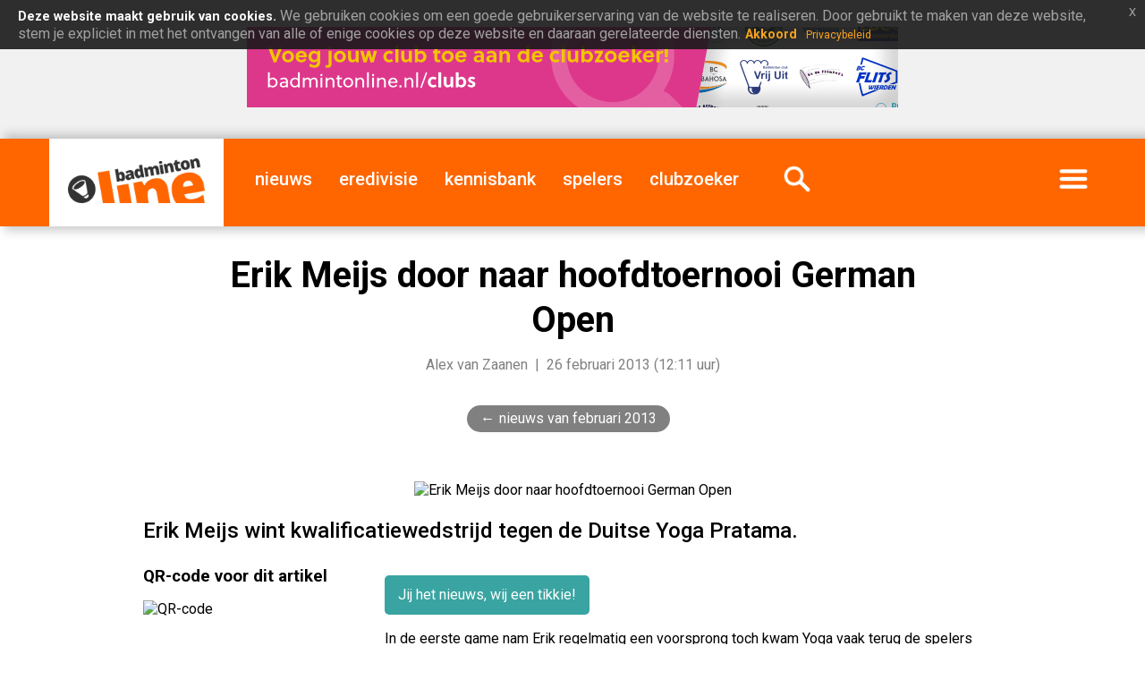

--- FILE ---
content_type: text/html; charset=UTF-8
request_url: https://badmintonline.nl/nieuws/2013/02/erik-meijs-door-naar-hoofdtoernooi-german-open
body_size: 7448
content:
 <!DOCTYPE html>
<html lang="nl-NL">
		
  <head>
	<meta http-equiv="content-type" content="text/html; charset=UTF-8" />
	<meta http-equiv="X-UA-Compatible" content="IE=edge" />
	<meta name="theme-color" content="#0b0b0b">
	<meta name="MobileOptimized" content="width" />
	<meta name="HandheldFriendly" content="true" />
	<meta name="viewport" content="width=device-width, initial-scale=1" />
	<link rel="dns-prefetch" href="https://images.weserv.nl">
	<link rel="dns-prefetch" href="https://ajax.googleapis.com">
	<link rel="preconnect" href="https://images.weserv.nl" crossorigin>
	<link rel="preconnect" href="https://ajax.googleapis.com" crossorigin>

	  
    <meta name="description" content="Erik Meijs wint kwalificatiewedstrijd tegen de Duitse Yoga Pratama." />
    <meta name="generator" content="badmintonline.nl" />
    <meta property="og:site_name" content="badmintonline.nl" />
    <meta property="article:publisher" content="https://badmintonline.nl" />
	<meta name="author" content="Alex van Zaanen, badmintonline.nl">
	<meta property="article:author" content="https://badmintonline.nl/team/alex-van-zaanen" />
	<!-- pagina / artikel uitsluiten van Google News crawler -->
    <meta name="Googlebot-News" content="noindex, nofollow">
	<meta property="fb:pages" content="157399444366057" />
    <meta property="og:title" content="Erik Meijs door naar hoofdtoernooi German Open" />
    <meta property="og:site_name" content="badmintonline.nl" />
	<meta property="og:type" content="article" /> 
		<meta property="og:image" content="https://i.badmintonline.nl/media/images/1500/2013_02_26__erik-meijs-door-naar-hoofdtoernooi-german-open.webp" />
	<meta property="og:locale" content="nl_NL" />
    <meta property="og:description" content="Erik Meijs wint kwalificatiewedstrijd tegen de Duitse Yoga Pratama." />
    <meta property="og:url" content="https://badmintonline.nl/nieuws/2013/02/erik-meijs-door-naar-hoofdtoernooi-german-open" /> 
    <meta property="article:published_time" content="2013-02-26T12:11:00+01:00" />
    <meta http-equiv="last-modified" content="2013-02-26@12:11:00 TMZ" />
    <!-- verification tags -->
    <meta name="msvalidate.01" content="364B5D4885D98214385BFF0E225DDD21" />
	<meta name="facebook-domain-verification" content="ct0szrr3gytk87kg0vydobsl75yh8w" />
	<meta name="google-site-verification" content="pXECjtaGCvbjkUDJt8FrKWjYyVuJXUqXzwcnC7woJm0" />
	
	<!-- Google Adsense inventory -->
	<script async src="https://pagead2.googlesyndication.com/pagead/js/adsbygoogle.js?client=ca-pub-0107233042851869" crossorigin="anonymous"></script>
	<link rel="canonical" href="https://badmintonline.nl/nieuws/2013/02/erik-meijs-door-naar-hoofdtoernooi-german-open" />
    <link rel="author" href="badmintonline.nl" />
	  <link rel="image_src" href="https://images.weserv.nl/?url=https://i.badmintonline.nl/media/images/1500/2013_02_26__erik-meijs-door-naar-hoofdtoernooi-german-open.webp&output=webp&q=85&t=20" />
<!-- Apple touch icon -->
<link rel="apple-touch-icon" href="/id/apple-touch-icon.png">

<!-- Favicons -->
<link rel="icon" href="https://i.badmintonline.nl/id/favicon.svg" type="image/svg+xml">
<link rel="icon" href="https://i.badmintonline.nl/id/favicon-32.png" sizes="32x32" type="image/png">
<link rel="shortcut icon" href="https://i.badmintonline.nl/id/favicon.ico">

<!-- App naming -->
<meta name="apple-mobile-web-app-title" content="badmintonline.nl">
<meta name="application-name" content="badmintonline.nl">

    <!-- CSS / stylesheets -->
	<link rel="stylesheet" type="text/css" href="https://i.badmintonline.nl/css/jquery-eu-cookie-law-popup.css"/>
	<link rel="stylesheet" href="https://i.badmintonline.nl/css/stylesheet.css?16" media="screen, handheld, projection" type="text/css" async>

	
    <base href="https://badmintonline.nl/">

    <title>Erik Meijs door naar hoofdtoernooi German Open</title>

  </head>

<!-- Google tag (gtag.js) -->
<script async src="https://www.googletagmanager.com/gtag/js?id=G-2Y4PT1RQZ7"></script>
<script>
  window.dataLayer = window.dataLayer || [];
  function gtag(){dataLayer.push(arguments);}
  gtag('js', new Date());

  gtag('config', 'G-2Y4PT1RQZ7');
</script>

<body>

<!-- page: main, header, footer -->	
<div id="page">
  	<header>
		
		<!-- header: adv, menu -->	
		<div id="header-adv">

					<!-- advertising -->
			<a href="https://badmintonline.nl/nieuws/2021/09/voeg-jouw-club-toe-aan-de-clubzoeker" target="_blank"><img src="https://badmintonline.nl/i/media/banners/banner_728x90_clubs_2021_07_jul_clubzoeker.png" alt="clubzoeker" title="clubzoeker" width="728" height="90" /></a>
					
		</div>
		<div id="header-menu">
			
			<!-- menu -->
			<nav class="menu">
				<div class="brand"><a href="https://badmintonline.nl/"><img src="https://i.badmintonline.nl/id/logo.png" loading="lazy" alt="badmintonline.nl" title="badmintonline.nl" /></a></div>
				<div class="brandmobile"><a href="https://badmintonline.nl/"><img src="https://i.badmintonline.nl/id/logo.png" alt="badmintonline.nl" title="badmintonline.nl" /></a></div>
				<div class="eredivisiemobile"><a href="https://badmintonline.nl/eredivisie"><img src="https://i.badmintonline.nl/id/logo-eredivisie.png" alt="Nederlandse Badminton Eredivisie" title="Nederlandse Badminton Eredivisie" /></a></div>
				<div class="nieuws"><a href="https://badmintonline.nl/nieuws" title="badmintonnieuws">nieuws</a></div>
												<div><a href="https://badmintonline.nl/eredivisie" title="Nederlandse Badminton Eredivisie">eredivisie</a></div>
				<div><a href="https://badmintonline.nl/kennisbank" title="kennisbank">kennisbank</a></div>
				<div><a href="https://badmintonline.nl/spelers" title="spelersprofielen">spelers</a></div>
				<div><a href="https://badmintonline.nl/clubs" title="badmintonclubs">clubzoeker</a></div>
				<div class="zoeken"><a href="https://badmintonline.nl/zoeken"><img src="https://i.badmintonline.nl/img/menu_icon_zoeken.png" alt="zoeken" title="zoeken" /></a></div>
				<div class="more"><a href="javascript:void();"><img src="https://i.badmintonline.nl/img/menu_icon_menu.png" alt="menu" title="menu" style="min-width: 50px;"/></a></div>
			</nav>

		</div>
		
		<!-- more-menu -->
		<div class="container-more-menu">
			<nav class="more-menu">
				<div class="visible-mobile"><a href="https://badmintonline.nl/nieuws" title="nieuws">nieuws</a></div>
												<div class="visible-mobile divider"></div>
				<div class="visible-mobile"><a href="https://badmintonline.nl/kennisbank" title="kennisbank">kennisbank</a></div>
				<div class="visible-mobile"><a href="https://badmintonline.nl/spelers" title="spelersprofielen">spelers</a></div>
				<div class="visible-mobile"><a href="https://badmintonline.nl/clubs" title="badmintonclubs">clubzoeker</a></div>
				<div class="visible-mobile"><a href="https://badmintonline.nl/supporters" title="supporters">supporters</a></div>
				<div class="visible-mobile divider"></div>
				<div class="visible-mobile"><a href="https://badmintonline.nl/team">team</a> &nbsp;|&nbsp; <a href="https://badmintonline.nl/contact">contact</a> &nbsp;|&nbsp; <a href="https://badmintonline.nl/privacy">privacy</a></div>
				<div class="visible-large"><a href="https://badmintonline.nl/supporters" title="supporters">supporters</a></div>
				<div class="visible-large"><a href="https://badmintonline.nl/team">team</a></div>
				<div class="visible-large"><a href="https://badmintonline.nl/contact">contact</a></div>
				<div id="more-menu-socialshare">
					<ul>
						<li><a rel="noreferrer" href="https://facebook.com/badmintonline"><img src="https://i.badmintonline.nl/img/socialshare_facebook_white.svg" title="facebook" alt="facebook" /></a></li>
						<li><a rel="noreferrer" href="https://twitter.com/badmintonline"><img src="https://i.badmintonline.nl/img/socialshare_twitter_white.svg" title="twitter" alt="twitter" /></a></li>
						<li><a rel="noreferrer" href="https://instagram.com/badmintonlinenl"><img src="https://i.badmintonline.nl/img/socialshare_instagram_white.svg" title="instagram" alt="instagram" /></a></li>
						<li><a rel="noreferrer" href="https://youtube.com/badmintonline"><img src="https://i.badmintonline.nl/img/socialshare_youtube_white.svg" title="youtube" alt="youtube" /></a></li>
					</ul>
				</div>
			</nav>
		</div>

	</header>
	<div class="eupopup eupopup-style-compact" style="line-height: 0px; margin-top: -15px;"></div>
	<article>

		<div class="container-article-hero-title">
			
			<div class="pagetitle">
				<h1>Erik Meijs door naar hoofdtoernooi German Open</h1>
				<p class="byline"><a class="author" href="team/alex-van-zaanen">Alex van Zaanen</a> &nbsp;|&nbsp; 26 februari 2013 (12:11 uur)</p>
			</div>
			<div class="breadcrumb">
				<ul>
					<li><a href="nieuws/2013/02">nieuws van februari 2013</a></li>
				</ul>
			</div>
			<div class="pagehero">
									<img class="hero" src="https://images.weserv.nl/?url=https://i.badmintonline.nl/media/images/1500/2013_02_26__erik-meijs-door-naar-hoofdtoernooi-german-open.webp&q=80&t=10" loading="eager" alt="Erik Meijs door naar hoofdtoernooi German Open" title="Erik Meijs door naar hoofdtoernooi German Open" />
								</div>
			
		</div>

		<div class="container-mainside">

			<p class="intro">Erik Meijs wint kwalificatiewedstrijd tegen de Duitse Yoga Pratama.</p>

			<div class="main">

				<div class="bodytext">

<!-- advertising -->
<div class="visible-mobile">
<a style="border: 0;" href="https://badmintonline.nl/nieuws/2021/09/voeg-jouw-club-toe-aan-de-clubzoeker"><img src="https://i.badmintonline.nl/media/banners/banner_500x500_clubs_2021_07_jul_clubzoeker.png" style="width: 100%; height: 100%;" alt="clubzoeker"  /></a>
</div>					
					
					<p><a href="tikkie" class="button tikkie">Jij het nieuws, wij een tikkie!</a></p>
						
				<p>In de eerste game nam Erik regelmatig een voorsprong toch kwam Yoga vaak terug de spelers waren duidelijk aan elkaar gewaagd. Op 10-10 krijgt Yoga eerst het 11de punt en ook het 12de punt is direct daarna voor de Duitser.</p>

<p>Erik herpakt zich en stoot in 1 keer door naar 16-1.2 De Duitser kwam terug en met 18-18 kon de game weer alle kanten op gaan. Meijs wist echter het geluk aan zijn zijde te zetten en won de eerste game met 21-18. In de tweede game was het Yoga die vooral de voorsprong in handen had. Het tij keerde echter gelukkig op tijd.</p>

<p>Na een stand van 18-18 ging het gelijk op. Na 20-20 was het Erik die als eerste de 21 haalde Yoga kwam nog  even terug en had het 22ste punt al in handen maar sloeg de shuttle hard over de achterlijn heen. Het 23ste punt werd daarna na een mooie rally binnen gehaald door Erik.</p>

<p>Eerder vandaag speelden Jelle Maas en Iris Tabeling hun kwalificatie mix tegen  Yun Lung Chan en Ying Suet Tse uit Hongkong. Hoewel de eerste game nog een grote kans bood voor de Nederlanders was het toch Yun Lung en Ying Suet die aan het langste eind trokken 21-23. In de tweede game hadden Jelle en Iris minder geluk. De game kwam snel tot een einde met 14-21.</p>

<p><a href="http://toernooi.nl/sport/matches.aspx?id=B9EB1E1E-2351-440D-8F7D-8D983386A706" target="_blank">Klik hier voor de Yonex German Open.</a></p>
				</div>

								<p class="metadata">Geschreven door <a href="https://badmintonline.nl/team/alex-van-zaanen" rel="author">Alex van Zaanen</a><br />Artikelfoto door Alex van Zaanen</p>
				
								
<!-- BEGIN - Structured data 'articles' t.b.v. SEO -->
<script type="application/ld+json">
{
  "@context": "http://schema.org",
  "@type": "NewsArticle",
  "mainEntityOfPage": {
    "@type": "WebPage",
    "@id": "https://badmintonline.nl/nieuws/2013/02/erik-meijs-door-naar-hoofdtoernooi-german-open"
  },
  "headline": "Erik Meijs door naar hoofdtoernooi German Open",
  "description": "Erik Meijs wint kwalificatiewedstrijd tegen de Duitse Yoga Pratama.",
  "articleBody" : "In de eerste game nam Erik regelmatig een voorsprong toch kwam Yoga vaak terug de spelers waren duidelijk aan elkaar gewaagd. Op 10-10 krijgt Yoga eerst het 11de punt en ook het 12de punt is direct daarna voor de Duitser. Erik herpakt zich en stoot in 1 keer door naar 16-1.2 De Duitser kwam te...",
  "image": "https://i.badmintonline.nl/media/images/1500/2013_02_26__erik-meijs-door-naar-hoofdtoernooi-german-open.webp",
  "thumbnailUrl": "https://i.badmintonline.nl/media/images/1500/2013_02_26__erik-meijs-door-naar-hoofdtoernooi-german-open.webp",
  "url" : "https://badmintonline.nl/nieuws/2013/02/erik-meijs-door-naar-hoofdtoernooi-german-open",
  "keywords": ["yonex,german open,toernooi,saarbrucken,Eric Pang,Erik Meijs,Patty Stolzenbach,Lisa Malaihollo,Jelle Maas,Jacco Arends,Ruud Bosch,Koen Ridder,Selena Piek,Iris Tabeling,Samantha Barning,Eefje Muskens,Jorrit de Ruiter,Ilse Vaessen"],
  "datePublished": "2013-02-26T12:10:00+01:00",
  "dateModified": "2013-02-26T12:11:00+01:00",
  "author": {
    "@type": "Person",
    "name": "Alex van Zaanen"
  },
   "publisher": {
    "@type": "Organization",
    "name": "badmintonline.nl",
	"sameAs": [
      "https://www.facebook.com/badmintonline",
      "https://www.instagram.com/badmintonlinenl",
      "https://twitter.com/badmintonline",
	  "https://youtube.com/badmintonline"
	],
    "logo": {
      "@type": "ImageObject",
	  "name": "badmintonline.nl",
	  "width": "185",
	  "height": "60",
      "url": "https://i.badmintonline.nl/id/logo.png"
    }
  }
}
</script>
<script type="application/ld+json">
{
  "@context": "http://schema.org",
  "@type": "BreadcrumbList",
  "itemListElement": [{
    "@type": "ListItem",
    "position": 1,
    "name": "nieuws",
    "item": "https://badmintonline.nl/nieuws"
  },{
    "@type": "ListItem",
    "position": 2,
    "name": "2013",
    "item": "https://badmintonline.nl/nieuws/2013"
  },{
    "@type": "ListItem",
    "position": 3,
    "name": "februari",
    "item": "https://badmintonline.nl/nieuws/2013/02"
  },{
    "@type": "ListItem",
    "position": 4,
    "name": "Erik Meijs door naar hoofdtoernooi German Open",
    "item": "https://badmintonline.nl/nieuws/2013/02/erik-meijs-door-naar-hoofdtoernooi-german-open"
  }]
}
</script>
<!-- EINDE - Structured data 'articles' t.b.v. SEO -->
				
			</div>
			<div class="side">

				<div class="qrcode">
					<h3>QR-code voor dit artikel</h3>
					<img src="https://api.qrserver.com/v1/create-qr-code/?data=https://badmintonline.nl/nieuws/2013/02/erik-meijs-door-naar-hoofdtoernooi-german-open&size=250x250" style="display: inline-block; width: 125px; height: auto;" alt="QR-code" title="QR-code" />
				</div>
				
				<div class="socialshare">
					<h3>Deel dit artikel</h3>
					<ul>
						<li><a href="https://www.linkedin.com/sharing/share-offsite/?url=https://badmintonline.nl/nieuws/2013/02/erik-meijs-door-naar-hoofdtoernooi-german-open" rel="noreferrer" target="_blank"><img src="i/img/socialshare_linkedin_grey.svg" title="linkedin" alt="linkedin" /></a></li>
						<li><a href="https://www.facebook.com/sharer.php?u=https://badmintonline.nl/nieuws/2013/02/erik-meijs-door-naar-hoofdtoernooi-german-open%3Futm_source=badmintonline-socialshare" target="_blank" rel="noreferrer"><img src="i/img/socialshare_facebook_grey.svg" title="facebook" alt="facebook" /></a></li>
						<li><a href="https://twitter.com/intent/tweet?text=Erik Meijs door naar hoofdtoernooi German Open&amp;url=https://badmintonline.nl/nieuws/2013/02/erik-meijs-door-naar-hoofdtoernooi-german-open%3Futm_source=badmintonline-socialshare" rel="noreferrer"><img src="i/img/socialshare_twitter_grey.svg" title="twitter" alt="twitter" /></a></li>
						<li><a href="https://api.whatsapp.com/send?text=Erik Meijs door naar hoofdtoernooi German Open: https://badmintonline.nl/nieuws/2013/02/erik-meijs-door-naar-hoofdtoernooi-german-open" rel="noreferrer"><img src="i/img/socialshare_whatsapp_grey.svg" title="whatsapp" alt="whatsapp" /></a></li>
					</ul>
				</div>

				<div class="tags">
					<h3>Tags</h3>
					<ul>
												<li>yonex</li>
																<li>german open</li>
																<li>toernooi</li>
																<li>saarbrucken</li>
																<li>eric pang</li>
																<li>erik meijs</li>
																<li>patty stolzenbach</li>
																<li>lisa malaihollo</li>
																<li>jelle maas</li>
																<li>jacco arends</li>
																<li>ruud bosch</li>
																<li>koen ridder</li>
																<li>selena piek</li>
																<li>iris tabeling</li>
																<li>samantha barning</li>
																<li>eefje muskens</li>
																<li>jorrit de ruiter</li>
																<li>ilse vaessen</li>
									</ul>
				</div>

				<div class="author">
					<a href="/team/alex-van-zaanen"><img src="https://images.weserv.nl/?url=https://i.badmintonline.nl/img/author__alex-van-zaanen.png&q=80&t=0" alt="Alex van Zaanen" title="Alex van Zaanen" /></a>
					<h3>Alex van Zaanen</h3>
					<p>Deze sportfotograaf reist letterlijk stad en land (en daarbuiten!) af om bij regionale en nationale evenementen de eerste te zijn met de mooiste foto's. We've got him!
</p>
				</div>
				
			</div>

			
		</div>
	

		
		<!-- article: kennisbank -->
		<div id="wide-kennisbank-container">
			<div id="wide-kennisbank">
				<div id="wide-kennisbank-text">
					<h2>Handige informatie over badminton</h2>
					<p>In deze kennisbank over badminton vind je uitleg over badmintontermen, leggen we spelregels uit en beantwoorden we badmintonvragen.</p>
				</div>
				<div id="wide-kennisbank-logo">
					<a href="kennisbank"><img src="https://i.badmintonline.nl/img/wide_logo_kennisbank.svg" title="Badminton Kennisbank" alt="Badminton Kennisbank"></a>
				</div>
			</div>
		</div>
		<!-- article: reacties -->
		<div class="title-section">Reacties</div>
		<div id="reacties-container">
			
			<div id="reacties">
<div id="disqus_thread"></div>

<script>
  var disqus_config = function () {
    this.page.url = 'https://badmintonline.nl/nieuws/2013/02/erik-meijs-door-naar-hoofdtoernooi-german-open';
    this.page.identifier = '4189';
    this.page.title = 'Erik Meijs door naar hoofdtoernooi German Open';
  };

  var disqus_loaded = false;
  function loadDisqus() {
    if (disqus_loaded) return;
    disqus_loaded = true;

    var s = document.createElement('script');
    s.src = 'https://badmintonline.disqus.com/embed.js';
    s.async = true;
    s.setAttribute('data-timestamp', +new Date());
    document.body.appendChild(s);
  }

  // Lazy load bij scroll
  var observer = new IntersectionObserver(function(entries) {
    if(entries[0].isIntersecting) loadDisqus();
  });
  observer.observe(document.getElementById('disqus_thread'));
</script>

<noscript>
Please enable JavaScript to view the <a href="https://disqus.com/?ref_noscript" rel="nofollow">comments powered by Disqus.</a>
</noscript>
				
			</div>
			<div id="reacties-adv">

					<!-- advertising -->
			<a style="border: 0;" href="https://badmintonline.nl/nieuws/2021/09/voeg-jouw-club-toe-aan-de-clubzoeker"><img src="https://i.badmintonline.nl/media/banners/banner_500x500_clubs_2021_07_jul_clubzoeker.png" style="width: 100%; height: auto;" alt="clubzoeker" /></a>	
				</div>
		</div>
        

		<!-- article: youtube -->
		<div id="wide-youtube-container">
			<div id="wide-youtube">
				<div id="wide-youtube-text">
					<h2>badmintonline.nl op YouTube</h2>
					<p>We plaatsen regelmatig mooie badmintonrally's, knappe trickshots, volledige wedstrijden en meer. Volg ons door op het logo te klikken!</p>
				</div>
				<div id="wide-youtube-logo">
					<a href="https://youtube.com/badmintonline?sub_confirmation=1"><img src="https://i.badmintonline.nl/img/wide_logo_youtube.svg" title="badmintonline.nl op YouTube" alt="badmintonline.nl op YouTube"></a>
				</div>
			</div>
		</div>
		<!-- article: artikelen uit deze periode -->
		<div class="title-section">Recente artikelen</div>
		<div class="article-cards">
			<div class="card">
				<div class="hero">
					<a href="https://badmintonline.nl/nieuws/2026/01/dkc-heerst-in-eigen-huis-ruime-7-1-zege-op-bch"><img src="https://images.weserv.nl/?url=i.badmintonline.nl/media/images/1500/2026_01_19__dkc-heerst-in-eigen-huis-ruime-7-1-zege-op-bch.webp&w=375&q=85&t=20" loading="lazy" alt="DKC heerst in eigen huis: ruime 7-1 zege op BCH Den Bosch" title="DKC heerst in eigen huis: ruime 7-1 zege op BCH Den Bosch" /></a>
				</div>
				<div class="text">
					<h3><a href="https://badmintonline.nl/nieuws/2026/01/dkc-heerst-in-eigen-huis-ruime-7-1-zege-op-bch">DKC heerst in eigen huis: ruime 7-1 zege op BCH Den Bosch</a></h3>
					<p class="intro">In onze thuiswedstrijd tegen BCH heeft DKC laten zien waarom we meedraaien in de top van de Nederlandse Badminton Eredivisie. Met…</p>
					<p class="date">19 januari 2026</p>
				</div>
			</div>
			<div class="card">
				<div class="hero">
					<a href="https://badmintonline.nl/nieuws/2026/01/teleurgesteld-naar-huis"><img src="https://images.weserv.nl/?url=i.badmintonline.nl/media/images/1500/2026_01_11__teleurgesteld-naar-huis.webp&w=375&q=85&t=20" loading="lazy" alt="Teleurgesteld naar huis" title="Teleurgesteld naar huis" /></a>
				</div>
				<div class="text">
					<h3><a href="https://badmintonline.nl/nieuws/2026/01/teleurgesteld-naar-huis">Teleurgesteld naar huis</a></h3>
					<p class="intro">Het was een weekend met gemengde gevoelens voor DKC. We reisden af naar Amersfoort voor een spannende Nederlandse Badminton…</p>
					<p class="date">11 januari 2026</p>
				</div>
			</div>
			<div class="card">
				<div class="hero">
					<a href="https://badmintonline.nl/nieuws/2026/01/zes-punten-voor-almere-tegen-smashing-wijchen"><img src="https://images.weserv.nl/?url=i.badmintonline.nl/media/images/1500/logo_club__bv-almere.webp&w=375&q=85&t=20" loading="lazy" alt="Zes punten voor Almere tegen Smashing Wijchen" title="Zes punten voor Almere tegen Smashing Wijchen" /></a>
				</div>
				<div class="text">
					<h3><a href="https://badmintonline.nl/nieuws/2026/01/zes-punten-voor-almere-tegen-smashing-wijchen">Zes punten voor Almere tegen Smashing Wijchen</a></h3>
					<p class="intro">Almere heeft zondag in de eerste wedstrijd van 2026 een 6-2 overwinning geboekt op Smashing Wijchen. Na overwinningen in het…</p>
					<p class="date">11 januari 2026</p>
				</div>
			</div>
			<div class="card">
				<div class="hero">
					<a href="https://badmintonline.nl/nieuws/2026/01/officiele-mededeling-uitspraak-tuchtcommissie"><img src="https://images.weserv.nl/?url=i.badmintonline.nl/media/images/1500/2019_03_28__logo_badminton-nederland.webp&w=375&q=85&t=20" loading="lazy" alt="Offici&euml;le mededeling: Uitspraak Tuchtcommissie" title="Offici&euml;le mededeling: Uitspraak Tuchtcommissie" /></a>
				</div>
				<div class="text">
					<h3><a href="https://badmintonline.nl/nieuws/2026/01/officiele-mededeling-uitspraak-tuchtcommissie">Offici&euml;le mededeling: Uitspraak Tuchtcommissie</a></h3>
					<p class="intro">Hier komt de intro, platte tekst.De Tuchtcommissie van Badminton Nederland heeft op dinsdag 30 december 2025 een uitspraak…</p>
					<p class="date">8 januari 2026</p>
				</div>
			</div>
   
			<div class="card" style="border: none; height: 0;"></div>
		</div>

		<!-- article: tikkie -->
		<div id="wide-tikkie-container">
			<div id="wide-tikkie">
				<div id="wide-tikkie-text">
					<h2>Vond je dit leuk om te lezen?</h2>
					<p>Dan hebben we jouw hulp nodig! We werken 365 dagen per jaar aan artikelen, foto's en video's over je favoriete sport &eacute;n de Nederlandse topbadmintonners. <strong>Al vanaf &euro;0,01 kun je badmintonline.nl steunen en het kost slechts een minuutje van je tijd. Dank je voor je hulp!</strong></p>
				</div>
				<div id="wide-tikkie-logo">
					<a href="tikkie"><img src="https://i.badmintonline.nl/img/wide_logo_tikkie.svg" title="geef ons een tikkie" alt="geef ons een tikkie" /></a>
				</div>
			</div>
		</div>	
		<!-- article: nieuws over dominante tag -->
		<div id="wide-tagarticles-container">
			<div id="wide-tagarticles">
		    <h2>Meer artikelen over german open</h2>
				<ul>
					<li><a href="https://badmintonline.nl/nieuws/2026/01/dkc-heerst-in-eigen-huis-ruime-7-1-zege-op-bch" title="DKC heerst in eigen huis: ruime 7-1 zege op BCH Den Bosch">DKC heerst in eigen huis: ruime 7-1 zege op BCH Den Bosch<span style="color: #9E9E9E;"> - BC DKC</span></a></li>
					<li><a href="https://badmintonline.nl/nieuws/2026/01/teleurgesteld-naar-huis" title="Teleurgesteld naar huis">Teleurgesteld naar huis<span style="color: #9E9E9E;"> - BC DKC</span></a></li>
					<li><a href="https://badmintonline.nl/nieuws/2026/01/zes-punten-voor-almere-tegen-smashing-wijchen" title="Zes punten voor Almere tegen Smashing Wijchen">Zes punten voor Almere tegen Smashing Wijchen<span style="color: #9E9E9E;"> - BV Almere</span></a></li>
					<li><a href="https://badmintonline.nl/nieuws/2026/01/officiele-mededeling-uitspraak-tuchtcommissie" title="Offici&euml;le mededeling: Uitspraak Tuchtcommissie">Offici&euml;le mededeling: Uitspraak Tuchtcommissie<span style="color: #9E9E9E;"> - Badminton Nederland</span></a></li>
					<li><a href="https://badmintonline.nl/nieuws/2026/01/wat-is-een-titel-als-je-de-kampioen-niet-kan-uitdagen" title="Wat is een titel als je de kampioen niet kan uitdagen?">Wat is een titel als je de kampioen niet kan uitdagen?<span style="color: #9E9E9E;"> - Ron</span></a></li>
					<li><a href="https://badmintonline.nl/nieuws/2026/01/nieuwjaarsgroet-van-de-voorzitter-robert-hoogland" title="Nieuwjaarsgroet van de voorzitter Robert Hoogland">Nieuwjaarsgroet van de voorzitter Robert Hoogland<span style="color: #9E9E9E;"> - Badminton Nederland</span></a></li>
					<li><a href="https://badmintonline.nl/nieuws/2025/12/strijdlustig-dkc-pakt-drie-punten-tegen-koploper-duinwijck" title="Strijdlustig DKC pakt drie punten tegen koploper Duinwijck">Strijdlustig DKC pakt drie punten tegen koploper Duinwijck<span style="color: #9E9E9E;"> - BC DKC</span></a></li>
					<li><a href="https://badmintonline.nl/nieuws/2025/12/badminton-nederland-stelt-kim-nielsen-aan-als-projectcoach" title="Badminton Nederland stelt Kim Nielsen aan als projectcoach">Badminton Nederland stelt Kim Nielsen aan als projectcoach<span style="color: #9E9E9E;"> - Badminton Nederland</span></a></li>
					<li><a href="https://badmintonline.nl/nieuws/2025/12/smashing-vecht-zich-naar-waardevol-gelijkspel-tegen-dkc" title="Smashing vecht zich naar waardevol gelijkspel tegen DKC">Smashing vecht zich naar waardevol gelijkspel tegen DKC<span style="color: #9E9E9E;"> - BC Smashing</span></a></li>
					<li><a href="https://badmintonline.nl/nieuws/2025/12/spannende-strijd-tegen-smashing" title="Spannende strijd tegen Smashing">Spannende strijd tegen Smashing<span style="color: #9E9E9E;"> - BC DKC</span></a></li>
				</ul>
			</div>
		</div>

	
	</article>
		
	<footer>

		<!-- footer: adv, menu -->
				<div id="footer-adv">

					<!-- advertising -->
			<a href="https://badmintonline.nl/team" target="_blank"><img src="https://i.badmintonline.nl/media/banners/banner_970x250_team_2021_07_jul_schrijven.png" alt="team" /></a>
					
		</div>
				<div id="footer-content">
			
			<div id="footer-about">
				<h2>Over badmintonline.nl</h2>
				<p>De Nederlandse sportsite <a href="/">badmintonline.nl</a> brengt dagelijks het laatste badmintonnieuws en nieuws over topbadminton - een gevarieerd nieuwsaanbod uit binnen- en buitenland.</p>
			</div>
			<div id="footer-newsletter">
				<h2>Blijf op de hoogte</h2>
				<div id="mc_embed_signup">
					<form action="https://badmintonline.us7.list-manage.com/subscribe/post?u=be13bc0df236ea4398cc1e674&amp;id=b2c0064222" method="post" id="mc-embedded-subscribe-form" name="mc-embedded-subscribe-form" class="validate" target="_blank" novalidate>
						<input type="email" name="EMAIL" class="email" id="mce-EMAIL" required autocomplete="email" />
						<input type="submit" value="aanmelden" name="subscribe" id="mc-embedded-subscribe">
					</form>
				</div>
				<p>Vul je e-mailadres in: je ontvangt enkele keren per jaar een e-mail met daarin het laatste badmintonnieuws van badmintonline.nl.</p>
			</div>
			<div id="footer-socialshare">
				<h2>Volg ons</h2>
				<ul>
					<li><a href="https://linkedin.com/company/badmintonline"><img src="https://i.badmintonline.nl/img/socialshare_linkedin_white.svg" title="linkedin" alt="linkedin" /></a></li>
					<li><a href="https://facebook.com/badmintonline"><img src="https://i.badmintonline.nl/img/socialshare_facebook_white.svg" title="facebook" alt="facebook" /></a></li>
					<li><a href="https://twitter.com/badmintonline"><img src="https://i.badmintonline.nl/img/socialshare_twitter_white.svg" title="twitter" alt="twitter" /></a></li>
					<li><a href="https://instagram.com/badmintonlinenl"><img src="https://i.badmintonline.nl/img/socialshare_instagram_white.svg" title="instagram" alt="instagram" /></a></li>
					<li><a href="https://youtube.com/@badmintonline"><img src="https://i.badmintonline.nl/img/socialshare_youtube_white.svg" title="youtube" alt="youtube" /></a></li>
					<li style="margin-right: 0;"><a type="application/rss+xml" href="https://badmintonline.nl/feed"><img src="https://i.badmintonline.nl/img/socialshare_rss_white.svg" title="rss" alt="rss" /></a></li>
				</ul>
			</div>
			<div id="footer-site">
				<ul>
					<li class="copyright">&copy; 2010-2026 badmintonline.nl </li>
					<li><a href="versie">versie</a></li>
					<li><a href="privacy">privacy</a></li>
					<li><a href="disclaimer">disclaimer</a></li>
					<li><a href="contact">contact</a></li>
				</ul>
			</div>
			
		</div>
	
	</footer></body>

<!-- jQuery -->
<script src="https://ajax.googleapis.com/ajax/libs/jquery/3.5.1/jquery.min.js" async></script>
<script src="https://i.badmintonline.nl/js/jquery-params.js" async></script>
<script src="https://i.badmintonline.nl/js/jquery-eu-cookie-law-popup.js" async></script>

<!-- CSS / stylesheets -->
<link defer="defer" href="https://fonts.googleapis.com/css?family=Roboto:400,400i,500,700&display=swap" rel="stylesheet" type="text/css" async>

</html>

--- FILE ---
content_type: text/html; charset=utf-8
request_url: https://www.google.com/recaptcha/api2/aframe
body_size: 265
content:
<!DOCTYPE HTML><html><head><meta http-equiv="content-type" content="text/html; charset=UTF-8"></head><body><script nonce="WzEtCe5777Ull2kNP1tang">/** Anti-fraud and anti-abuse applications only. See google.com/recaptcha */ try{var clients={'sodar':'https://pagead2.googlesyndication.com/pagead/sodar?'};window.addEventListener("message",function(a){try{if(a.source===window.parent){var b=JSON.parse(a.data);var c=clients[b['id']];if(c){var d=document.createElement('img');d.src=c+b['params']+'&rc='+(localStorage.getItem("rc::a")?sessionStorage.getItem("rc::b"):"");window.document.body.appendChild(d);sessionStorage.setItem("rc::e",parseInt(sessionStorage.getItem("rc::e")||0)+1);localStorage.setItem("rc::h",'1769011465480');}}}catch(b){}});window.parent.postMessage("_grecaptcha_ready", "*");}catch(b){}</script></body></html>

--- FILE ---
content_type: image/svg+xml
request_url: https://i.badmintonline.nl/img/wide_logo_kennisbank.svg
body_size: 8053
content:
<?xml version="1.0" encoding="UTF-8"?>
<!DOCTYPE svg PUBLIC "-//W3C//DTD SVG 1.1//EN" "http://www.w3.org/Graphics/SVG/1.1/DTD/svg11.dtd">
<!-- Creator: CorelDRAW 2018 (64-Bit) -->
<svg xmlns="http://www.w3.org/2000/svg" xml:space="preserve" width="250px" height="82px" version="1.1" style="shape-rendering:geometricPrecision; text-rendering:geometricPrecision; image-rendering:optimizeQuality; fill-rule:evenodd; clip-rule:evenodd"
viewBox="0 0 64.353 21.306"
 xmlns:xlink="http://www.w3.org/1999/xlink">
 <defs>
  <style type="text/css">
   <![CDATA[
    .fil1 {fill:#FF6600;fill-rule:nonzero}
    .fil0 {fill:white;fill-rule:nonzero}
   ]]>
  </style>
 </defs>
 <g id="Laag_x0020_1">
  <metadata id="CorelCorpID_0Corel-Layer"/>
  <path class="fil0" d="M1.703 19.57c0,0.301 -0.068,0.541 -0.204,0.72 -0.137,0.179 -0.321,0.269 -0.55,0.269 -0.213,0 -0.384,-0.07 -0.512,-0.211l0 0.921 -0.437 0 0 -2.689 0.403 0 0.018 0.196c0.128,-0.155 0.302,-0.233 0.522,-0.233 0.237,0 0.423,0.088 0.558,0.265 0.135,0.176 0.202,0.422 0.202,0.735l0 0.027zm-0.434 -0.038c0,-0.194 -0.039,-0.348 -0.116,-0.462 -0.078,-0.113 -0.188,-0.17 -0.332,-0.17 -0.178,0 -0.307,0.073 -0.384,0.22l0 0.863c0.079,0.151 0.208,0.226 0.388,0.226 0.139,0 0.247,-0.055 0.326,-0.168 0.078,-0.112 0.118,-0.281 0.118,-0.509z"/>
  <path id="1" class="fil0" d="M1.99 19.533c0,-0.191 0.038,-0.362 0.113,-0.515 0.075,-0.153 0.182,-0.27 0.318,-0.352 0.136,-0.082 0.293,-0.123 0.471,-0.123 0.262,0 0.475,0.084 0.638,0.253 0.164,0.169 0.252,0.393 0.265,0.672l0.002 0.102c0,0.192 -0.037,0.363 -0.11,0.514 -0.074,0.151 -0.179,0.268 -0.317,0.351 -0.137,0.083 -0.295,0.124 -0.475,0.124 -0.274,0 -0.493,-0.092 -0.658,-0.274 -0.165,-0.183 -0.247,-0.426 -0.247,-0.73l0 -0.022zm0.436 0.037c0,0.2 0.042,0.356 0.125,0.469 0.082,0.114 0.197,0.17 0.344,0.17 0.147,0 0.262,-0.057 0.344,-0.172 0.082,-0.115 0.123,-0.283 0.123,-0.505 0,-0.196 -0.042,-0.352 -0.126,-0.467 -0.084,-0.115 -0.199,-0.173 -0.344,-0.173 -0.143,0 -0.256,0.057 -0.339,0.17 -0.084,0.114 -0.127,0.282 -0.127,0.508z"/>
  <polygon id="2" class="fil0" points="5.874,19.92 6.183,18.58 6.608,18.58 6.079,20.522 5.719,20.522 5.302,19.188 4.893,20.522 4.534,20.522 4.002,18.58 4.428,18.58 4.742,19.906 5.141,18.58 5.47,18.58 "/>
  <path id="3" class="fil0" d="M7.757 20.559c-0.276,0 -0.5,-0.087 -0.672,-0.261 -0.172,-0.175 -0.258,-0.407 -0.258,-0.697l0 -0.054c0,-0.194 0.037,-0.367 0.113,-0.52 0.074,-0.153 0.179,-0.271 0.315,-0.357 0.135,-0.085 0.285,-0.127 0.452,-0.127 0.265,0 0.469,0.084 0.613,0.254 0.145,0.169 0.217,0.408 0.217,0.717l0 0.177 -1.27 0c0.013,0.16 0.067,0.286 0.161,0.379 0.094,0.093 0.212,0.139 0.355,0.139 0.2,0 0.363,-0.08 0.488,-0.241l0.236 0.224c-0.078,0.117 -0.182,0.207 -0.312,0.27 -0.13,0.065 -0.276,0.097 -0.438,0.097zm-0.052 -1.667c-0.119,0 -0.216,0.043 -0.29,0.127 -0.073,0.084 -0.12,0.201 -0.141,0.352l0.832 0 0 -0.033c-0.009,-0.147 -0.049,-0.257 -0.117,-0.333 -0.068,-0.075 -0.163,-0.113 -0.284,-0.113z"/>
  <path id="4" class="fil0" d="M9.894 18.976c-0.058,-0.009 -0.117,-0.014 -0.178,-0.014 -0.2,0 -0.335,0.077 -0.404,0.23l0 1.33 -0.437 0 0 -1.942 0.417 0 0.011 0.216c0.105,-0.169 0.251,-0.253 0.438,-0.253 0.062,0 0.113,0.008 0.155,0.025l-0.002 0.408z"/>
  <path id="5" class="fil0" d="M10.991 20.559c-0.276,0 -0.501,-0.087 -0.672,-0.261 -0.172,-0.175 -0.258,-0.407 -0.258,-0.697l0 -0.054c0,-0.194 0.037,-0.367 0.112,-0.52 0.075,-0.153 0.18,-0.271 0.315,-0.357 0.135,-0.085 0.286,-0.127 0.453,-0.127 0.265,0 0.469,0.084 0.613,0.254 0.145,0.169 0.217,0.408 0.217,0.717l0 0.177 -1.27 0c0.013,0.16 0.067,0.286 0.16,0.379 0.095,0.093 0.213,0.139 0.355,0.139 0.2,0 0.363,-0.08 0.489,-0.241l0.235 0.224c-0.077,0.117 -0.182,0.207 -0.312,0.27 -0.13,0.065 -0.275,0.097 -0.437,0.097zm-0.052 -1.667c-0.119,0 -0.216,0.043 -0.29,0.127 -0.073,0.084 -0.121,0.201 -0.141,0.352l0.831 0 0 -0.033c-0.009,-0.147 -0.048,-0.257 -0.116,-0.333 -0.068,-0.075 -0.163,-0.113 -0.284,-0.113z"/>
  <path id="6" class="fil0" d="M12.026 19.537c0,-0.3 0.069,-0.54 0.209,-0.722 0.139,-0.181 0.325,-0.272 0.558,-0.272 0.206,0 0.373,0.072 0.5,0.216l0 -0.996 0.437 0 0 2.759 -0.396 0 -0.021 -0.201c-0.131,0.159 -0.305,0.238 -0.523,0.238 -0.228,0 -0.412,-0.092 -0.553,-0.275 -0.14,-0.183 -0.211,-0.433 -0.211,-0.747zm0.437 0.036c0,0.198 0.038,0.352 0.114,0.463 0.076,0.111 0.184,0.166 0.324,0.166 0.179,0 0.309,-0.08 0.392,-0.239l0 -0.83c-0.08,-0.156 -0.21,-0.233 -0.388,-0.233 -0.142,0 -0.25,0.055 -0.327,0.168 -0.077,0.112 -0.115,0.28 -0.115,0.505z"/>
  <path id="7" class="fil0" d="M16.807 19.57c0,0.303 -0.067,0.542 -0.202,0.721 -0.135,0.178 -0.32,0.268 -0.556,0.268 -0.228,0 -0.405,-0.082 -0.532,-0.246l-0.021 0.209 -0.396 0 0 -2.759 0.437 0 0 1.002c0.126,-0.148 0.296,-0.222 0.508,-0.222 0.238,0 0.424,0.088 0.559,0.264 0.135,0.176 0.203,0.422 0.203,0.738l0 0.025zm-0.436 -0.038c0,-0.211 -0.038,-0.369 -0.112,-0.474 -0.074,-0.106 -0.182,-0.158 -0.323,-0.158 -0.189,0 -0.322,0.082 -0.399,0.247l0 0.802c0.078,0.168 0.212,0.253 0.403,0.253 0.136,0 0.241,-0.051 0.316,-0.153 0.074,-0.102 0.112,-0.255 0.115,-0.461l0 -0.056z"/>
  <path id="8" class="fil0" d="M17.833 19.897l0.396 -1.317 0.465 0 -0.772 2.236c-0.119,0.327 -0.321,0.49 -0.604,0.49 -0.064,0 -0.133,-0.011 -0.21,-0.033l0 -0.341 0.082 0.006c0.11,0 0.193,-0.021 0.249,-0.06 0.056,-0.04 0.1,-0.108 0.132,-0.202l0.063 -0.166 -0.682 -1.93 0.47 0 0.411 1.317z"/>
  <path id="9" class="fil0" d="M21.566 19.57c0,0.303 -0.067,0.542 -0.202,0.721 -0.135,0.178 -0.32,0.268 -0.556,0.268 -0.228,0 -0.405,-0.082 -0.532,-0.246l-0.021 0.209 -0.396 0 0 -2.759 0.437 0 0 1.002c0.125,-0.148 0.295,-0.222 0.508,-0.222 0.237,0 0.424,0.088 0.558,0.264 0.136,0.176 0.204,0.422 0.204,0.738l0 0.025zm-0.437 -0.038c0,-0.211 -0.037,-0.369 -0.111,-0.474 -0.074,-0.106 -0.182,-0.158 -0.323,-0.158 -0.19,0 -0.323,0.082 -0.399,0.247l0 0.802c0.077,0.168 0.212,0.253 0.402,0.253 0.136,0 0.242,-0.051 0.316,-0.153 0.074,-0.102 0.113,-0.255 0.115,-0.461l0 -0.056z"/>
  <path id="10" class="fil0" d="M23.093 20.522c-0.02,-0.037 -0.036,-0.097 -0.051,-0.181 -0.139,0.145 -0.309,0.218 -0.51,0.218 -0.195,0 -0.354,-0.056 -0.478,-0.168 -0.123,-0.111 -0.184,-0.249 -0.184,-0.413 0,-0.208 0.076,-0.367 0.23,-0.478 0.154,-0.111 0.374,-0.166 0.66,-0.166l0.268 0 0 -0.128c0,-0.1 -0.028,-0.181 -0.084,-0.241 -0.057,-0.061 -0.143,-0.091 -0.257,-0.091 -0.1,0 -0.181,0.025 -0.245,0.075 -0.063,0.049 -0.095,0.112 -0.095,0.189l-0.436 0c0,-0.107 0.035,-0.206 0.106,-0.298 0.07,-0.093 0.166,-0.166 0.288,-0.218 0.121,-0.053 0.257,-0.079 0.407,-0.079 0.227,0 0.409,0.057 0.544,0.171 0.135,0.115 0.205,0.275 0.208,0.482l0 0.877c0,0.175 0.025,0.314 0.074,0.418l0 0.031 -0.445 0zm-0.48 -0.313c0.086,0 0.167,-0.021 0.243,-0.063 0.076,-0.042 0.134,-0.098 0.172,-0.169l0 -0.367 -0.236 0c-0.161,0 -0.282,0.028 -0.364,0.084 -0.081,0.057 -0.123,0.136 -0.123,0.24 0,0.084 0.029,0.151 0.084,0.2 0.056,0.05 0.13,0.075 0.224,0.075z"/>
  <path id="11" class="fil0" d="M23.839 19.537c0,-0.3 0.069,-0.54 0.208,-0.722 0.14,-0.181 0.325,-0.272 0.559,-0.272 0.206,0 0.373,0.072 0.5,0.216l0 -0.996 0.436 0 0 2.759 -0.395 0 -0.022 -0.201c-0.13,0.159 -0.304,0.238 -0.523,0.238 -0.227,0 -0.411,-0.092 -0.552,-0.275 -0.141,-0.183 -0.211,-0.433 -0.211,-0.747zm0.436 0.036c0,0.198 0.038,0.352 0.115,0.463 0.076,0.111 0.183,0.166 0.324,0.166 0.178,0 0.309,-0.08 0.392,-0.239l0 -0.83c-0.081,-0.156 -0.21,-0.233 -0.388,-0.233 -0.142,0 -0.251,0.055 -0.327,0.168 -0.077,0.112 -0.116,0.28 -0.116,0.505z"/>
  <path id="12" class="fil0" d="M26.409 18.58l0.012 0.202c0.137,-0.16 0.324,-0.239 0.56,-0.239 0.26,0 0.438,0.099 0.534,0.298 0.141,-0.199 0.34,-0.298 0.596,-0.298 0.215,0 0.374,0.059 0.479,0.178 0.105,0.118 0.158,0.293 0.161,0.524l0 1.277 -0.437 0 0 -1.265c0,-0.123 -0.027,-0.214 -0.081,-0.271 -0.053,-0.058 -0.143,-0.086 -0.267,-0.086 -0.099,0 -0.181,0.026 -0.243,0.079 -0.064,0.054 -0.107,0.124 -0.132,0.21l0.002 1.333 -0.437 0 0 -1.279c-0.006,-0.229 -0.123,-0.343 -0.351,-0.343 -0.174,0 -0.298,0.071 -0.371,0.214l0 1.408 -0.437 0 0 -1.942 0.412 0z"/>
  <path id="13" class="fil0" d="M29.663 20.522l-0.436 0 0 -1.942 0.436 0 0 1.942zm-0.463 -2.45c0,-0.068 0.021,-0.124 0.063,-0.169 0.043,-0.044 0.104,-0.067 0.183,-0.067 0.079,0 0.14,0.023 0.183,0.067 0.043,0.045 0.065,0.101 0.065,0.169 0,0.066 -0.022,0.121 -0.065,0.165 -0.043,0.045 -0.104,0.067 -0.183,0.067 -0.079,0 -0.14,-0.022 -0.183,-0.067 -0.042,-0.044 -0.063,-0.099 -0.063,-0.165z"/>
  <path id="14" class="fil0" d="M30.544 18.58l0.012 0.223c0.144,-0.173 0.332,-0.26 0.566,-0.26 0.404,0 0.61,0.232 0.618,0.695l0 1.284 -0.437 0 0 -1.259c0,-0.124 -0.026,-0.215 -0.079,-0.274 -0.054,-0.06 -0.141,-0.089 -0.262,-0.089 -0.176,0 -0.307,0.079 -0.393,0.239l0 1.383 -0.437 0 0 -1.942 0.412 0z"/>
  <path id="15" class="fil0" d="M32.733 18.109l0 0.471 0.343 0 0 0.323 -0.343 0 0 1.085c0,0.074 0.015,0.128 0.044,0.161 0.029,0.033 0.082,0.049 0.157,0.049 0.05,0 0.101,-0.006 0.153,-0.018l0 0.338c-0.099,0.027 -0.195,0.041 -0.288,0.041 -0.335,0 -0.502,-0.185 -0.502,-0.555l0 -1.101 -0.32 0 0 -0.323 0.32 0 0 -0.471 0.436 0z"/>
  <path id="16" class="fil0" d="M33.271 19.533c0,-0.191 0.038,-0.362 0.114,-0.515 0.075,-0.153 0.181,-0.27 0.318,-0.352 0.136,-0.082 0.293,-0.123 0.47,-0.123 0.263,0 0.476,0.084 0.639,0.253 0.163,0.169 0.252,0.393 0.265,0.672l0.002 0.102c0,0.192 -0.037,0.363 -0.11,0.514 -0.075,0.151 -0.179,0.268 -0.317,0.351 -0.137,0.083 -0.295,0.124 -0.475,0.124 -0.274,0 -0.494,-0.092 -0.658,-0.274 -0.165,-0.183 -0.248,-0.426 -0.248,-0.73l0 -0.022zm0.437 0.037c0,0.2 0.042,0.356 0.124,0.469 0.083,0.114 0.198,0.17 0.345,0.17 0.147,0 0.262,-0.057 0.344,-0.172 0.082,-0.115 0.123,-0.283 0.123,-0.505 0,-0.196 -0.042,-0.352 -0.127,-0.467 -0.084,-0.115 -0.198,-0.173 -0.344,-0.173 -0.142,0 -0.255,0.057 -0.339,0.17 -0.084,0.114 -0.126,0.282 -0.126,0.508z"/>
  <path id="17" class="fil0" d="M35.853 18.58l0.013 0.223c0.144,-0.173 0.332,-0.26 0.566,-0.26 0.404,0 0.61,0.232 0.618,0.695l0 1.284 -0.437 0 0 -1.259c0,-0.124 -0.026,-0.215 -0.08,-0.274 -0.053,-0.06 -0.14,-0.089 -0.261,-0.089 -0.176,0 -0.307,0.079 -0.393,0.239l0 1.383 -0.437 0 0 -1.942 0.411 0z"/>
  <polygon id="18" class="fil0" points="37.959,20.522 37.522,20.522 37.522,17.763 37.959,17.763 "/>
  <path id="19" class="fil0" d="M38.898 20.522l-0.437 0 0 -1.942 0.437 0 0 1.942zm-0.464 -2.45c0,-0.068 0.021,-0.124 0.064,-0.169 0.043,-0.044 0.103,-0.067 0.183,-0.067 0.079,0 0.139,0.023 0.183,0.067 0.043,0.045 0.064,0.101 0.064,0.169 0,0.066 -0.021,0.121 -0.064,0.165 -0.044,0.045 -0.104,0.067 -0.183,0.067 -0.08,0 -0.14,-0.022 -0.183,-0.067 -0.043,-0.044 -0.064,-0.099 -0.064,-0.165z"/>
  <path id="20" class="fil0" d="M39.778 18.58l0.012 0.223c0.144,-0.173 0.333,-0.26 0.566,-0.26 0.405,0 0.611,0.232 0.618,0.695l0 1.284 -0.436 0 0 -1.259c0,-0.124 -0.027,-0.215 -0.08,-0.274 -0.053,-0.06 -0.14,-0.089 -0.261,-0.089 -0.177,0 -0.307,0.079 -0.394,0.239l0 1.383 -0.436 0 0 -1.942 0.411 0z"/>
  <path id="21" class="fil0" d="M42.276 20.559c-0.277,0 -0.501,-0.087 -0.673,-0.261 -0.171,-0.175 -0.258,-0.407 -0.258,-0.697l0 -0.054c0,-0.194 0.038,-0.367 0.113,-0.52 0.075,-0.153 0.18,-0.271 0.315,-0.357 0.135,-0.085 0.286,-0.127 0.453,-0.127 0.265,0 0.469,0.084 0.613,0.254 0.145,0.169 0.216,0.408 0.216,0.717l0 0.177 -1.269 0c0.013,0.16 0.066,0.286 0.16,0.379 0.095,0.093 0.213,0.139 0.355,0.139 0.2,0 0.363,-0.08 0.489,-0.241l0.235 0.224c-0.078,0.117 -0.182,0.207 -0.312,0.27 -0.13,0.065 -0.275,0.097 -0.437,0.097zm-0.052 -1.667c-0.12,0 -0.217,0.043 -0.29,0.127 -0.074,0.084 -0.121,0.201 -0.141,0.352l0.831 0 0 -0.033c-0.009,-0.147 -0.048,-0.257 -0.116,-0.333 -0.068,-0.075 -0.163,-0.113 -0.284,-0.113z"/>
  <path id="22" class="fil0" d="M43.665 20.062c0.082,0 0.144,0.023 0.189,0.069 0.044,0.046 0.066,0.103 0.066,0.173 0,0.068 -0.022,0.124 -0.066,0.169 -0.045,0.045 -0.107,0.067 -0.189,0.067 -0.077,0 -0.139,-0.022 -0.185,-0.066 -0.045,-0.044 -0.068,-0.101 -0.068,-0.17 0,-0.07 0.022,-0.127 0.066,-0.173 0.044,-0.046 0.107,-0.069 0.187,-0.069z"/>
  <path id="23" class="fil0" d="M44.826 18.58l0.012 0.223c0.144,-0.173 0.333,-0.26 0.566,-0.26 0.405,0 0.611,0.232 0.618,0.695l0 1.284 -0.436 0 0 -1.259c0,-0.124 -0.027,-0.215 -0.08,-0.274 -0.053,-0.06 -0.14,-0.089 -0.261,-0.089 -0.177,0 -0.307,0.079 -0.394,0.239l0 1.383 -0.436 0 0 -1.942 0.411 0z"/>
  <polygon id="24" class="fil0" points="46.932,20.522 46.495,20.522 46.495,17.763 46.932,17.763 "/>
  <path class="fil0" d="M0.07 0.323c0,-0.066 0.018,-0.119 0.055,-0.158 0.036,-0.04 0.087,-0.06 0.154,-0.06l3.158 0c0.278,0 0.541,0.053 0.788,0.16 0.247,0.106 0.464,0.251 0.65,0.437 0.185,0.185 0.332,0.402 0.44,0.651 0.108,0.248 0.162,0.516 0.162,0.801 0,0.238 -0.037,0.459 -0.111,0.664 -0.075,0.204 -0.181,0.386 -0.317,0.548 0.228,0.209 0.41,0.459 0.546,0.747 0.136,0.288 0.205,0.594 0.205,0.917 0,0.288 -0.056,0.562 -0.167,0.821 -0.111,0.258 -0.261,0.484 -0.449,0.679 -0.191,0.195 -0.411,0.35 -0.664,0.464 -0.252,0.114 -0.518,0.171 -0.797,0.171l-3.444 0c-0.064,0 -0.115,-0.017 -0.152,-0.051 -0.039,-0.033 -0.057,-0.084 -0.057,-0.153l0 -6.638zm3.839 4.642c0,-0.095 -0.019,-0.19 -0.056,-0.285 -0.036,-0.095 -0.087,-0.18 -0.152,-0.255 -0.065,-0.074 -0.144,-0.135 -0.234,-0.182 -0.091,-0.048 -0.189,-0.071 -0.293,-0.071l-1.261 0 0 1.587 1.261 0c0.104,0 0.201,-0.023 0.291,-0.067 0.089,-0.044 0.166,-0.104 0.233,-0.179 0.068,-0.074 0.119,-0.158 0.155,-0.253 0.037,-0.095 0.056,-0.194 0.056,-0.295zm-0.257 -2.765c0,-0.095 -0.017,-0.184 -0.052,-0.266 -0.035,-0.083 -0.084,-0.155 -0.148,-0.219 -0.063,-0.063 -0.141,-0.114 -0.229,-0.15 -0.089,-0.037 -0.186,-0.054 -0.29,-0.054l-1.02 0 0 1.378 1.006 0c0.107,0 0.207,-0.018 0.297,-0.051 0.091,-0.033 0.168,-0.081 0.232,-0.142 0.063,-0.062 0.112,-0.135 0.149,-0.219 0.036,-0.084 0.055,-0.176 0.055,-0.277z"/>
  <path id="1" class="fil0" d="M8.495 0.29c0.003,-0.019 0.014,-0.04 0.032,-0.062 0.017,-0.022 0.038,-0.043 0.063,-0.062 0.025,-0.019 0.052,-0.035 0.081,-0.046 0.028,-0.011 0.055,-0.015 0.081,-0.015l1.216 0c0.054,0 0.1,0.015 0.138,0.049 0.038,0.033 0.066,0.063 0.085,0.088l0.119 0.271 2.494 6.438c0.026,0.064 0.021,0.114 -0.014,0.154 -0.035,0.039 -0.095,0.06 -0.18,0.06l-1.364 0c-0.073,0 -0.128,-0.014 -0.168,-0.041 -0.039,-0.027 -0.071,-0.071 -0.093,-0.135 -0.064,-0.161 -0.125,-0.323 -0.186,-0.483 -0.06,-0.16 -0.12,-0.32 -0.18,-0.481l-2.523 0c-0.06,0.161 -0.12,0.321 -0.182,0.481 -0.062,0.16 -0.124,0.322 -0.184,0.483 -0.041,0.117 -0.122,0.176 -0.242,0.176l-1.402 0c-0.06,0 -0.109,-0.016 -0.149,-0.048 -0.039,-0.031 -0.047,-0.079 -0.022,-0.142l2.58 -6.685zm0.865 2.033c-0.06,0.162 -0.121,0.336 -0.182,0.523 -0.062,0.187 -0.124,0.375 -0.184,0.565 -0.06,0.19 -0.121,0.377 -0.182,0.563 -0.062,0.185 -0.124,0.359 -0.184,0.521l1.459 0 -0.727 -2.172z"/>
  <path id="2" class="fil0" d="M19.567 3.644c0,0.336 -0.043,0.654 -0.128,0.957 -0.086,0.302 -0.208,0.584 -0.366,0.846 -0.159,0.261 -0.347,0.498 -0.567,0.711 -0.22,0.212 -0.464,0.393 -0.732,0.541 -0.267,0.149 -0.557,0.263 -0.868,0.344 -0.31,0.081 -0.632,0.122 -0.964,0.122l-2.343 0c-0.057,0 -0.107,-0.013 -0.152,-0.038 -0.044,-0.025 -0.066,-0.079 -0.066,-0.162l0 -6.637c0,-0.067 0.019,-0.12 0.055,-0.162 0.037,-0.041 0.09,-0.061 0.163,-0.061l2.343 0c0.332,0 0.654,0.041 0.963,0.123 0.309,0.082 0.597,0.2 0.864,0.352 0.268,0.152 0.512,0.334 0.734,0.546 0.221,0.212 0.411,0.45 0.568,0.713 0.157,0.263 0.279,0.546 0.366,0.85 0.087,0.304 0.13,0.623 0.13,0.955zm-4.343 -1.829l0 3.649 0.398 0c0.073,0 0.144,-0.003 0.214,-0.008 0.068,-0.005 0.137,-0.009 0.207,-0.016 0.236,-0.019 0.458,-0.076 0.662,-0.172 0.206,-0.097 0.385,-0.224 0.539,-0.38 0.152,-0.157 0.272,-0.341 0.359,-0.553 0.087,-0.212 0.13,-0.444 0.13,-0.694 0,-0.264 -0.049,-0.51 -0.149,-0.732 -0.1,-0.223 -0.234,-0.416 -0.405,-0.579 -0.17,-0.163 -0.369,-0.29 -0.599,-0.38 -0.228,-0.091 -0.472,-0.135 -0.73,-0.135l-0.626 0z"/>
  <path id="3" class="fil0" d="M20.899 0.314c0.006,-0.057 0.028,-0.106 0.066,-0.148 0.038,-0.041 0.092,-0.061 0.162,-0.061l1.644 0c0.117,0 0.193,0.06 0.228,0.18l1.292 4.317 1.302 -4.317c0.044,-0.12 0.125,-0.18 0.242,-0.18l1.625 0c0.057,0 0.11,0.02 0.156,0.06 0.045,0.039 0.071,0.088 0.077,0.149 0.111,1.116 0.225,2.223 0.341,3.321 0.115,1.097 0.228,2.204 0.339,3.321l0 0.024c0,0.123 -0.07,0.185 -0.21,0.185l-1.344 0c-0.146,0 -0.222,-0.07 -0.228,-0.209l-0.413 -3.676 -1.07 3.695c-0.006,0.032 -0.028,0.07 -0.068,0.114 -0.039,0.044 -0.079,0.067 -0.117,0.067l-1.249 0c-0.038,0 -0.078,-0.023 -0.121,-0.065 -0.043,-0.043 -0.066,-0.081 -0.07,-0.116l-1.069 -3.685 -0.413 3.666c-0.006,0.139 -0.084,0.209 -0.233,0.209l-1.344 0c-0.137,0 -0.205,-0.07 -0.205,-0.209l0.68 -6.642z"/>
  <path id="4" class="fil0" d="M29.348 0.314c0,-0.057 0.017,-0.106 0.052,-0.148 0.035,-0.041 0.087,-0.061 0.157,-0.061l1.402 0c0.047,0 0.098,0.019 0.152,0.057 0.054,0.038 0.08,0.088 0.08,0.152l0 6.642c0,0.139 -0.077,0.209 -0.232,0.209l-1.402 0c-0.139,0 -0.209,-0.07 -0.209,-0.209l0 -6.642z"/>
  <path id="5" class="fil0" d="M32.447 0.314c0,-0.057 0.018,-0.106 0.052,-0.148 0.035,-0.041 0.088,-0.061 0.157,-0.061l1.559 0c0.044,0 0.09,0.011 0.138,0.033 0.047,0.022 0.088,0.06 0.121,0.114 0.403,0.649 0.8,1.291 1.195,1.921 0.394,0.63 0.793,1.27 1.197,1.921l0 -3.809c0.013,-0.057 0.038,-0.101 0.076,-0.133 0.038,-0.032 0.082,-0.047 0.133,-0.047l1.354 0c0.067,0 0.122,0.019 0.166,0.055 0.045,0.036 0.067,0.087 0.067,0.154l0 6.666c0,0.063 -0.019,0.109 -0.057,0.139 -0.038,0.03 -0.09,0.046 -0.157,0.046l-1.516 0c-0.041,0 -0.077,-0.014 -0.109,-0.043 -0.032,-0.028 -0.065,-0.066 -0.1,-0.114 -0.419,-0.697 -0.836,-1.387 -1.246,-2.068 -0.412,-0.681 -0.828,-1.37 -1.253,-2.069l0 4.085c0,0.07 -0.016,0.122 -0.047,0.157 -0.032,0.035 -0.089,0.052 -0.171,0.052l-1.35 0c-0.073,0 -0.125,-0.021 -0.158,-0.06 -0.033,-0.04 -0.051,-0.087 -0.051,-0.144l0 -6.647z"/>
  <path id="6" class="fil0" d="M39.533 0.314c0,-0.064 0.022,-0.114 0.065,-0.152 0.043,-0.038 0.095,-0.057 0.158,-0.057l5.117 0c0.057,0 0.108,0.017 0.152,0.052 0.045,0.035 0.07,0.087 0.076,0.157l0 1.183c0,0.057 -0.019,0.111 -0.058,0.163 -0.04,0.052 -0.097,0.079 -0.17,0.079l-1.639 0 0 5.203c0,0.057 -0.02,0.107 -0.062,0.153 -0.041,0.046 -0.095,0.07 -0.161,0.07l-1.397 0c-0.054,0 -0.105,-0.022 -0.152,-0.065 -0.048,-0.043 -0.071,-0.095 -0.071,-0.158l0 -5.203 -1.635 0c-0.063,0 -0.115,-0.021 -0.158,-0.062 -0.043,-0.041 -0.065,-0.101 -0.065,-0.18l0 -1.183z"/>
  <path id="7" class="fil0" d="M47.032 3.635c0,0.263 0.044,0.508 0.133,0.736 0.089,0.228 0.212,0.426 0.372,0.596 0.16,0.169 0.348,0.302 0.567,0.399 0.219,0.096 0.459,0.146 0.722,0.146 0.262,0 0.504,-0.05 0.722,-0.146 0.221,-0.097 0.411,-0.23 0.571,-0.399 0.16,-0.17 0.283,-0.368 0.372,-0.596 0.088,-0.228 0.133,-0.473 0.133,-0.736 0,-0.26 -0.045,-0.505 -0.133,-0.735 -0.089,-0.23 -0.212,-0.429 -0.372,-0.6 -0.16,-0.171 -0.35,-0.306 -0.571,-0.404 -0.218,-0.098 -0.46,-0.147 -0.722,-0.147 -0.263,0 -0.503,0.049 -0.722,0.147 -0.219,0.098 -0.407,0.233 -0.567,0.404 -0.16,0.171 -0.283,0.37 -0.372,0.6 -0.089,0.23 -0.133,0.475 -0.133,0.735zm-1.844 0.006c0,-0.336 0.043,-0.657 0.129,-0.966 0.085,-0.31 0.207,-0.6 0.367,-0.871 0.158,-0.271 0.349,-0.516 0.569,-0.74 0.22,-0.221 0.465,-0.41 0.735,-0.567 0.27,-0.156 0.559,-0.278 0.869,-0.366 0.309,-0.087 0.632,-0.131 0.969,-0.131 0.333,0 0.654,0.044 0.966,0.131 0.311,0.088 0.601,0.21 0.871,0.366 0.27,0.157 0.515,0.346 0.738,0.567 0.222,0.224 0.412,0.469 0.569,0.74 0.157,0.271 0.279,0.561 0.366,0.871 0.087,0.309 0.131,0.63 0.131,0.966 0,0.337 -0.044,0.659 -0.131,0.968 -0.087,0.309 -0.209,0.599 -0.366,0.866 -0.157,0.268 -0.347,0.512 -0.569,0.732 -0.223,0.22 -0.468,0.41 -0.738,0.568 -0.27,0.159 -0.56,0.281 -0.871,0.366 -0.312,0.086 -0.633,0.129 -0.966,0.129 -0.337,0 -0.66,-0.043 -0.969,-0.129 -0.31,-0.085 -0.599,-0.207 -0.869,-0.366 -0.27,-0.158 -0.515,-0.348 -0.735,-0.568 -0.22,-0.22 -0.411,-0.464 -0.569,-0.732 -0.16,-0.267 -0.282,-0.557 -0.367,-0.866 -0.086,-0.309 -0.129,-0.631 -0.129,-0.968z"/>
  <path id="8" class="fil0" d="M53.343 0.314c0,-0.057 0.017,-0.106 0.052,-0.148 0.035,-0.041 0.087,-0.061 0.157,-0.061l1.559 0c0.044,0 0.09,0.011 0.137,0.033 0.048,0.022 0.089,0.06 0.122,0.114 0.403,0.649 0.8,1.291 1.194,1.921 0.395,0.63 0.794,1.27 1.198,1.921l0 -3.809c0.012,-0.057 0.038,-0.101 0.076,-0.133 0.038,-0.032 0.082,-0.047 0.133,-0.047l1.354 0c0.066,0 0.122,0.019 0.166,0.055 0.045,0.036 0.067,0.087 0.067,0.154l0 6.666c0,0.063 -0.019,0.109 -0.057,0.139 -0.038,0.03 -0.091,0.046 -0.157,0.046l-1.516 0c-0.041,0 -0.077,-0.014 -0.109,-0.043 -0.032,-0.028 -0.065,-0.066 -0.1,-0.114 -0.419,-0.697 -0.836,-1.387 -1.246,-2.068 -0.412,-0.681 -0.829,-1.37 -1.253,-2.069l0 4.085c0,0.07 -0.016,0.122 -0.047,0.157 -0.032,0.035 -0.089,0.052 -0.172,0.052l-1.349 0c-0.073,0 -0.125,-0.021 -0.158,-0.06 -0.034,-0.04 -0.051,-0.087 -0.051,-0.144l0 -6.647z"/>
  <path id="9" class="fil1" d="M0.07 8.817c0,-0.057 0.018,-0.106 0.055,-0.147 0.036,-0.041 0.087,-0.062 0.154,-0.062l1.406 0c0.047,0 0.098,0.019 0.15,0.057 0.053,0.038 0.078,0.089 0.078,0.152l0 2.595c0.345,-0.444 0.684,-0.881 1.017,-1.312 0.332,-0.43 0.67,-0.868 1.012,-1.311 0.035,-0.054 0.081,-0.098 0.136,-0.132 0.055,-0.033 0.109,-0.049 0.163,-0.049l1.806 0c0.076,0 0.114,0.023 0.114,0.067 0,0.032 -0.018,0.07 -0.053,0.114l-2.237 2.952 2.475 3.728c0.035,0.054 0.052,0.097 0.052,0.129 0,0.047 -0.035,0.071 -0.104,0.071l-1.796 0c-0.054,0 -0.106,-0.016 -0.159,-0.048 -0.052,-0.031 -0.096,-0.074 -0.131,-0.128 -0.168,-0.228 -0.32,-0.447 -0.458,-0.656 -0.138,-0.209 -0.272,-0.418 -0.402,-0.625 -0.13,-0.208 -0.261,-0.417 -0.394,-0.629 -0.133,-0.212 -0.279,-0.436 -0.438,-0.67l-0.603 0.694 0 1.853c0,0.139 -0.076,0.209 -0.228,0.209l-1.402 0c-0.142,0 -0.213,-0.07 -0.213,-0.209l0 -6.643z"/>
  <path id="10" class="fil1" d="M7.046 8.827c0,-0.067 0.019,-0.119 0.055,-0.158 0.037,-0.04 0.087,-0.061 0.154,-0.061l4.718 0c0.07,0 0.123,0.021 0.161,0.062 0.038,0.041 0.057,0.097 0.057,0.166l0 1.179c0,0.054 -0.019,0.104 -0.057,0.153 -0.038,0.049 -0.093,0.075 -0.166,0.075l-3.079 0 0 1.178 2.376 0c0.06,0 0.111,0.014 0.15,0.043 0.04,0.028 0.059,0.076 0.059,0.142l0 1.031c0,0.045 -0.017,0.088 -0.052,0.129 -0.035,0.041 -0.086,0.062 -0.152,0.062l-2.381 0 0 1.206 3.193 0c0.143,0 0.214,0.073 0.214,0.219l0 1.197c0,0.032 -0.013,0.06 -0.038,0.086 -0.013,0.088 -0.078,0.133 -0.195,0.133l-4.808 0c-0.064,0 -0.114,-0.018 -0.152,-0.051 -0.038,-0.033 -0.057,-0.084 -0.057,-0.154l0 -6.637z"/>
  <path id="11" class="fil1" d="M13.181 8.817c0,-0.057 0.018,-0.106 0.052,-0.147 0.035,-0.041 0.088,-0.062 0.157,-0.062l1.559 0c0.044,0 0.09,0.011 0.137,0.034 0.048,0.022 0.089,0.06 0.122,0.114 0.403,0.649 0.8,1.29 1.195,1.921 0.394,0.63 0.793,1.27 1.197,1.921l0 -3.809c0.013,-0.057 0.038,-0.101 0.076,-0.133 0.038,-0.032 0.082,-0.048 0.133,-0.048l1.354 0c0.067,0 0.122,0.019 0.166,0.056 0.045,0.036 0.067,0.087 0.067,0.153l0 6.667c0,0.063 -0.019,0.109 -0.057,0.139 -0.038,0.03 -0.09,0.046 -0.157,0.046l-1.516 0c-0.041,0 -0.077,-0.014 -0.109,-0.043 -0.032,-0.028 -0.065,-0.066 -0.1,-0.114 -0.419,-0.697 -0.836,-1.387 -1.246,-2.068 -0.412,-0.681 -0.828,-1.37 -1.253,-2.069l0 4.085c0,0.069 -0.016,0.122 -0.047,0.157 -0.032,0.034 -0.089,0.052 -0.171,0.052l-1.35 0c-0.073,0 -0.125,-0.021 -0.158,-0.06 -0.033,-0.04 -0.051,-0.087 -0.051,-0.145l0 -6.647z"/>
  <path id="12" class="fil1" d="M20.671 8.817c0,-0.057 0.017,-0.106 0.052,-0.147 0.035,-0.041 0.087,-0.062 0.157,-0.062l1.558 0c0.044,0 0.09,0.011 0.138,0.034 0.047,0.022 0.089,0.06 0.122,0.114 0.402,0.649 0.8,1.29 1.194,1.921 0.394,0.63 0.794,1.27 1.197,1.921l0 -3.809c0.013,-0.057 0.038,-0.101 0.076,-0.133 0.038,-0.032 0.083,-0.048 0.133,-0.048l1.355 0c0.066,0 0.121,0.019 0.166,0.056 0.044,0.036 0.066,0.087 0.066,0.153l0 6.667c0,0.063 -0.019,0.109 -0.057,0.139 -0.038,0.03 -0.09,0.046 -0.156,0.046l-1.516 0c-0.041,0 -0.078,-0.014 -0.109,-0.043 -0.032,-0.028 -0.065,-0.066 -0.1,-0.114 -0.42,-0.697 -0.836,-1.387 -1.247,-2.068 -0.411,-0.681 -0.828,-1.37 -1.252,-2.069l0 4.085c0,0.069 -0.016,0.122 -0.048,0.157 -0.032,0.034 -0.089,0.052 -0.171,0.052l-1.349 0c-0.073,0 -0.125,-0.021 -0.159,-0.06 -0.033,-0.04 -0.05,-0.087 -0.05,-0.145l0 -6.647z"/>
  <path id="13" class="fil1" d="M28.151 8.817c0,-0.057 0.017,-0.106 0.052,-0.147 0.035,-0.041 0.087,-0.062 0.157,-0.062l1.401 0c0.048,0 0.099,0.019 0.152,0.057 0.054,0.038 0.081,0.089 0.081,0.152l0 6.643c0,0.139 -0.077,0.209 -0.233,0.209l-1.401 0c-0.14,0 -0.209,-0.07 -0.209,-0.209l0 -6.643z"/>
  <path id="14" class="fil1" d="M32.119 13.388c0.054,0.045 0.124,0.103 0.208,0.178 0.084,0.074 0.179,0.148 0.287,0.221 0.161,0.108 0.321,0.192 0.479,0.252 0.159,0.06 0.325,0.09 0.499,0.09 0.162,0 0.298,-0.019 0.407,-0.055 0.11,-0.036 0.195,-0.084 0.258,-0.144 0.064,-0.06 0.11,-0.13 0.137,-0.209 0.027,-0.079 0.039,-0.163 0.039,-0.252 0,-0.098 -0.036,-0.187 -0.111,-0.264 -0.074,-0.078 -0.166,-0.146 -0.274,-0.206 -0.107,-0.061 -0.22,-0.113 -0.337,-0.156 -0.117,-0.042 -0.218,-0.077 -0.304,-0.106 -0.38,-0.133 -0.713,-0.277 -0.998,-0.431 -0.285,-0.153 -0.522,-0.324 -0.713,-0.513 -0.19,-0.188 -0.332,-0.396 -0.427,-0.622 -0.095,-0.227 -0.143,-0.478 -0.143,-0.757 0,-0.295 0.061,-0.562 0.179,-0.803 0.119,-0.241 0.289,-0.447 0.51,-0.618 0.22,-0.171 0.487,-0.304 0.797,-0.397 0.312,-0.094 0.659,-0.14 1.042,-0.14 0.288,0 0.565,0.032 0.83,0.097 0.264,0.065 0.524,0.169 0.781,0.312 0.107,0.063 0.21,0.128 0.307,0.196 0.097,0.068 0.18,0.135 0.253,0.198 0.073,0.064 0.132,0.124 0.175,0.181 0.042,0.057 0.063,0.106 0.063,0.147 0,0.041 -0.01,0.079 -0.03,0.114 -0.021,0.035 -0.052,0.075 -0.094,0.119l-0.727 0.774c-0.053,0.054 -0.107,0.081 -0.161,0.081 -0.044,0 -0.084,-0.012 -0.12,-0.038 -0.037,-0.025 -0.078,-0.057 -0.122,-0.095l-0.043 -0.038c-0.064,-0.054 -0.133,-0.109 -0.211,-0.166 -0.077,-0.057 -0.161,-0.109 -0.25,-0.155 -0.089,-0.046 -0.182,-0.084 -0.28,-0.114 -0.099,-0.03 -0.198,-0.045 -0.3,-0.045 -0.104,0 -0.202,0.01 -0.294,0.027 -0.092,0.018 -0.173,0.045 -0.243,0.083 -0.069,0.038 -0.125,0.088 -0.166,0.15 -0.041,0.062 -0.062,0.136 -0.062,0.225 0,0.09 0.022,0.166 0.067,0.231 0.044,0.065 0.111,0.125 0.199,0.181 0.089,0.055 0.2,0.109 0.331,0.158 0.132,0.049 0.284,0.101 0.458,0.158 0.336,0.111 0.646,0.228 0.93,0.35 0.283,0.122 0.527,0.267 0.733,0.434 0.206,0.167 0.367,0.365 0.483,0.598 0.116,0.231 0.173,0.511 0.173,0.842 0,0.348 -0.071,0.665 -0.214,0.949 -0.144,0.283 -0.339,0.526 -0.589,0.725 -0.249,0.201 -0.542,0.355 -0.878,0.464 -0.337,0.109 -0.698,0.165 -1.085,0.165 -0.364,0 -0.722,-0.065 -1.073,-0.197 -0.352,-0.129 -0.68,-0.305 -0.984,-0.525 -0.127,-0.092 -0.233,-0.182 -0.32,-0.273 -0.087,-0.088 -0.157,-0.16 -0.207,-0.214l-0.014 -0.015c-0.004,-0.007 -0.007,-0.01 -0.01,-0.012 -0.003,-0.001 -0.006,-0.004 -0.009,-0.007 -0.004,-0.007 -0.007,-0.01 -0.01,-0.011 -0.003,-0.002 -0.006,-0.005 -0.009,-0.008 -0.073,-0.08 -0.11,-0.143 -0.11,-0.19 0,-0.056 0.037,-0.116 0.11,-0.183l0.821 -0.784c0.067,-0.047 0.121,-0.071 0.162,-0.071 0.029,0 0.059,0.01 0.09,0.029 0.032,0.019 0.07,0.047 0.114,0.085z"/>
  <path id="15" class="fil1" d="M37.157 8.827c0,-0.067 0.019,-0.119 0.056,-0.158 0.036,-0.04 0.087,-0.061 0.153,-0.061l3.158 0c0.279,0 0.542,0.054 0.789,0.16 0.247,0.106 0.464,0.252 0.649,0.437 0.186,0.186 0.333,0.403 0.441,0.651 0.107,0.249 0.161,0.517 0.161,0.802 0,0.237 -0.036,0.459 -0.111,0.663 -0.074,0.205 -0.18,0.387 -0.316,0.548 0.228,0.209 0.41,0.46 0.546,0.748 0.136,0.288 0.204,0.594 0.204,0.917 0,0.288 -0.055,0.562 -0.166,0.82 -0.111,0.258 -0.261,0.485 -0.45,0.68 -0.19,0.195 -0.41,0.35 -0.663,0.464 -0.252,0.114 -0.518,0.171 -0.797,0.171l-3.445 0c-0.063,0 -0.114,-0.018 -0.152,-0.051 -0.038,-0.033 -0.057,-0.084 -0.057,-0.154l0 -6.637zm3.839 4.642c0,-0.095 -0.019,-0.19 -0.055,-0.285 -0.037,-0.095 -0.087,-0.181 -0.152,-0.255 -0.065,-0.075 -0.144,-0.135 -0.235,-0.182 -0.09,-0.048 -0.188,-0.071 -0.293,-0.071l-1.26 0 0 1.586 1.26 0c0.105,0 0.201,-0.022 0.292,-0.066 0.088,-0.044 0.166,-0.105 0.233,-0.179 0.068,-0.075 0.118,-0.158 0.155,-0.253 0.036,-0.095 0.055,-0.194 0.055,-0.295zm-0.256 -2.765c0,-0.095 -0.018,-0.184 -0.053,-0.266 -0.034,-0.083 -0.084,-0.156 -0.147,-0.219 -0.063,-0.063 -0.141,-0.114 -0.229,-0.15 -0.089,-0.037 -0.186,-0.054 -0.29,-0.054l-1.02 0 0 1.378 1.005 0c0.108,0 0.208,-0.018 0.298,-0.051 0.09,-0.033 0.168,-0.081 0.231,-0.143 0.064,-0.061 0.113,-0.134 0.149,-0.218 0.037,-0.084 0.056,-0.176 0.056,-0.277z"/>
  <path id="16" class="fil1" d="M45.583 8.794c0.003,-0.019 0.014,-0.04 0.031,-0.062 0.018,-0.022 0.038,-0.043 0.064,-0.062 0.025,-0.019 0.052,-0.035 0.08,-0.046 0.029,-0.011 0.056,-0.016 0.081,-0.016l1.217 0c0.053,0 0.099,0.016 0.137,0.049 0.038,0.034 0.067,0.064 0.086,0.089l0.119 0.271 2.494 6.438c0.025,0.063 0.021,0.114 -0.014,0.154 -0.035,0.039 -0.095,0.06 -0.181,0.06l-1.363 0c-0.073,0 -0.129,-0.014 -0.168,-0.041 -0.04,-0.027 -0.071,-0.072 -0.094,-0.135 -0.063,-0.162 -0.125,-0.323 -0.185,-0.483 -0.06,-0.16 -0.12,-0.32 -0.18,-0.482l-2.523 0c-0.061,0.162 -0.121,0.322 -0.183,0.482 -0.061,0.16 -0.123,0.321 -0.183,0.483 -0.041,0.117 -0.122,0.176 -0.243,0.176l-1.401 0c-0.06,0 -0.11,-0.016 -0.149,-0.048 -0.04,-0.031 -0.048,-0.079 -0.022,-0.142l2.58 -6.685zm0.864 2.033c-0.06,0.162 -0.12,0.336 -0.182,0.523 -0.062,0.187 -0.123,0.375 -0.183,0.565 -0.061,0.19 -0.121,0.377 -0.183,0.563 -0.061,0.185 -0.123,0.359 -0.183,0.521l1.458 0 -0.727 -2.172z"/>
  <path id="17" class="fil1" d="M50.563 8.817c0,-0.057 0.018,-0.106 0.053,-0.147 0.035,-0.041 0.087,-0.062 0.157,-0.062l1.558 0c0.044,0 0.09,0.011 0.138,0.034 0.047,0.022 0.088,0.06 0.122,0.114 0.402,0.649 0.799,1.29 1.194,1.921 0.394,0.63 0.793,1.27 1.197,1.921l0 -3.809c0.013,-0.057 0.038,-0.101 0.076,-0.133 0.038,-0.032 0.083,-0.048 0.133,-0.048l1.354 0c0.067,0 0.122,0.019 0.167,0.056 0.044,0.036 0.066,0.087 0.066,0.153l0 6.667c0,0.063 -0.019,0.109 -0.057,0.139 -0.038,0.03 -0.09,0.046 -0.157,0.046l-1.515 0c-0.041,0 -0.078,-0.014 -0.11,-0.043 -0.031,-0.028 -0.064,-0.066 -0.099,-0.114 -0.42,-0.697 -0.837,-1.387 -1.247,-2.068 -0.412,-0.681 -0.828,-1.37 -1.253,-2.069l0 4.085c0,0.069 -0.015,0.122 -0.047,0.157 -0.032,0.034 -0.089,0.052 -0.171,0.052l-1.349 0c-0.073,0 -0.126,-0.021 -0.159,-0.06 -0.033,-0.04 -0.051,-0.087 -0.051,-0.145l0 -6.647z"/>
  <path id="18" class="fil1" d="M58.024 8.817c0,-0.057 0.019,-0.106 0.056,-0.147 0.036,-0.041 0.087,-0.062 0.154,-0.062l1.406 0c0.047,0 0.098,0.019 0.15,0.057 0.053,0.038 0.078,0.089 0.078,0.152l0 2.595c0.345,-0.444 0.684,-0.881 1.017,-1.312 0.332,-0.43 0.67,-0.868 1.012,-1.311 0.035,-0.054 0.081,-0.098 0.136,-0.132 0.055,-0.033 0.109,-0.049 0.163,-0.049l1.806 0c0.076,0 0.114,0.023 0.114,0.067 0,0.032 -0.018,0.07 -0.053,0.114l-2.237 2.952 2.475 3.728c0.035,0.054 0.052,0.097 0.052,0.129 0,0.047 -0.035,0.071 -0.104,0.071l-1.796 0c-0.054,0 -0.106,-0.016 -0.159,-0.048 -0.052,-0.031 -0.096,-0.074 -0.131,-0.128 -0.168,-0.228 -0.32,-0.447 -0.458,-0.656 -0.138,-0.209 -0.272,-0.418 -0.402,-0.625 -0.13,-0.208 -0.261,-0.417 -0.394,-0.629 -0.133,-0.212 -0.279,-0.436 -0.438,-0.67l-0.603 0.694 0 1.853c0,0.139 -0.076,0.209 -0.228,0.209l-1.402 0c-0.142,0 -0.214,-0.07 -0.214,-0.209l0 -6.643z"/>
 </g>
</svg>
